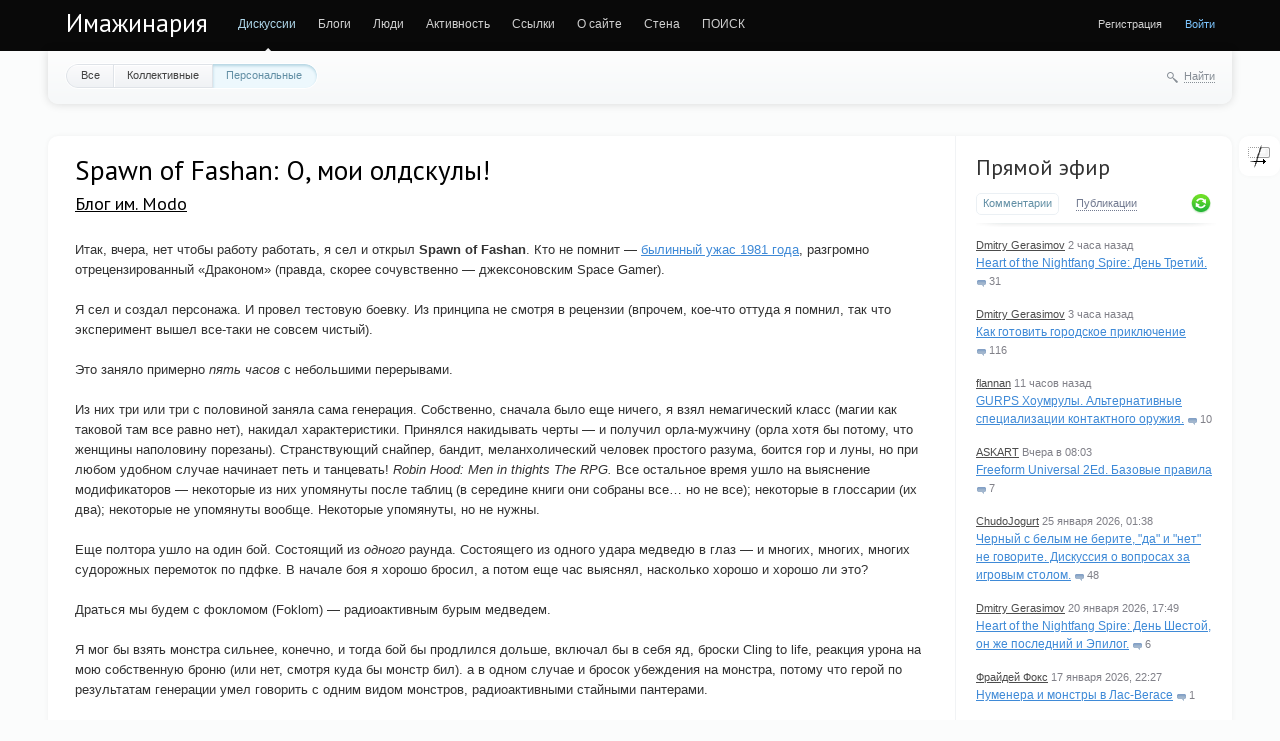

--- FILE ---
content_type: text/html; charset=utf-8
request_url: https://imaginaria.ru/p/spawn-of-fashan-o-moi-oldskuly.html
body_size: 20464
content:
<!doctype html>

<!--[if lt IE 7]> <html class="no-js ie6 oldie" lang="ru"> <![endif]-->
<!--[if IE 7]>    <html class="no-js ie7 oldie" lang="ru"> <![endif]-->
<!--[if IE 8]>    <html class="no-js ie8 oldie" lang="ru"> <![endif]-->
<!--[if gt IE 8]><!--> <html class="no-js" lang="ru"> <!--<![endif]-->

<head>
	
	
	<meta charset="utf-8">
	<meta http-equiv="X-UA-Compatible" content="IE=edge,chrome=1">
	
	<title>Spawn of Fashan: О, мои олдскулы! / Блог им. Modo / Имажинария</title>
	
	<meta name="description" content="Итак, вчера, нет чтобы работу работать, я сел и открыл Spawn of Fashan. Кто не помнит — былинный ужас 1981">
	<meta name="keywords" content="миниотчёт,безумие">
	<meta name="google-site-verification" content="Ta-VrTs7WtoIsWkkcKR7FPKT5EAyJIRDAMcCUK6kaks" />
	<link rel='stylesheet' type='text/css' href='https://imaginaria.ru/cache/assets/synio/a719310e20e349828357479012543819.css' />

	
	<link href='https://fonts.googleapis.com/css?family=PT+Sans:400,700&subset=latin,cyrillic' rel='stylesheet' type='text/css'>

	<link href="/templates/favicon/favicon.ico?v1" rel="shortcut icon" />
	<link rel="apple-touch-icon" sizes="180x180" href="/templates/favicon/apple-touch-icon.png">
	<link rel="icon" type="image/png" sizes="32x32" href="/templates/favicon/favicon-32x32.png">
	<link rel="icon" type="image/png" sizes="16x16" href="/templates/favicon/favicon-16x16.png">
	<link rel="manifest" href="/templates/favicon/site.webmanifest">
	<link rel="mask-icon" href="/templates/favicon/safari-pinned-tab.svg" color="#5bbad5">
	<meta name="msapplication-TileColor" content="#da532c">
	<meta name="theme-color" content="#ffffff">

	<link rel="search" type="application/opensearchdescription+xml" href="https://imaginaria.ru/search/opensearch/" title="Имажинария" />

			<link rel="alternate" type="application/rss+xml" href="https://imaginaria.ru/rss/comments/16316/" title="Spawn of Fashan: О, мои олдскулы!">
	
			<link rel="canonical" href="https://imaginaria.ru/p/spawn-of-fashan-o-moi-oldskuly.html" />
	
		
	
	<script type="text/javascript">
		var DIR_WEB_ROOT 			= 'https://imaginaria.ru';
		var DIR_STATIC_SKIN 		= 'https://imaginaria.ru/templates/skin/synio';
		var DIR_ROOT_ENGINE = '/var/www/imaginaria/engine';
		var DIR_ROOT_ENGINE_LIB 	= 'https://imaginaria.ru/engine/lib';
		var LIVESTREET_SECURITY_KEY = '136e1a9bd07cd505e95be8bf85a7632d';
		var SESSION_ID				= 't3stni33tp1dvugn564eaqmtap';
		var BLOG_USE_TINYMCE		= '';
		
		var TINYMCE_LANG = 'en';
					TINYMCE_LANG = 'ru';
		
		var aRouter = new Array();
					aRouter['error'] = 'https://imaginaria.ru/error/';
					aRouter['registration'] = 'https://imaginaria.ru/registration/';
					aRouter['profile'] = 'https://imaginaria.ru/profile/';
					aRouter['my'] = 'https://imaginaria.ru/my/';
					aRouter['blog'] = 'https://imaginaria.ru/blog/';
					aRouter['personal_blog'] = 'https://imaginaria.ru/personal_blog/';
					aRouter['index'] = 'https://imaginaria.ru/index/';
					aRouter['topic'] = 'https://imaginaria.ru/topic/';
					aRouter['login'] = 'https://imaginaria.ru/login/';
					aRouter['people'] = 'https://imaginaria.ru/people/';
					aRouter['settings'] = 'https://imaginaria.ru/settings/';
					aRouter['tag'] = 'https://imaginaria.ru/tag/';
					aRouter['talk'] = 'https://imaginaria.ru/talk/';
					aRouter['comments'] = 'https://imaginaria.ru/comments/';
					aRouter['rss'] = 'https://imaginaria.ru/rss/';
					aRouter['link'] = 'https://imaginaria.ru/link/';
					aRouter['question'] = 'https://imaginaria.ru/question/';
					aRouter['blogs'] = 'https://imaginaria.ru/blogs/';
					aRouter['search'] = 'https://imaginaria.ru/search/';
					aRouter['admin'] = 'https://imaginaria.ru/admin/';
					aRouter['ajax'] = 'https://imaginaria.ru/ajax/';
					aRouter['feed'] = 'https://imaginaria.ru/feed/';
					aRouter['stream'] = 'https://imaginaria.ru/stream/';
					aRouter['photoset'] = 'https://imaginaria.ru/photoset/';
					aRouter['subscribe'] = 'https://imaginaria.ru/subscribe/';
					aRouter['language'] = 'https://imaginaria.ru/language/';
					aRouter['attachments'] = 'https://imaginaria.ru/attachments/';
					aRouter['complaint'] = 'https://imaginaria.ru/complaint/';
					aRouter['configengine'] = 'https://imaginaria.ru/configengine/';
					aRouter['delayedpost'] = 'https://imaginaria.ru/delayedpost/';
					aRouter['wall'] = 'https://imaginaria.ru/wall/';
					aRouter['ignore'] = 'https://imaginaria.ru/ignore/';
					aRouter['webcode'] = 'https://imaginaria.ru/webcode/';
					aRouter['page'] = 'https://imaginaria.ru/page/';
					aRouter['sessions'] = 'https://imaginaria.ru/sessions/';
					aRouter['redirect'] = 'https://imaginaria.ru/redirect/';
					aRouter['dontgo'] = 'https://imaginaria.ru/dontgo/';
			</script>

<!-- Matomo -->
<!-- End Matomo Code -->

	<script type='text/javascript' src='https://imaginaria.ru/cache/assets/synio/19fb4a53e70ec500adf6f102da6888cf.js'></script>
<!--[if lt IE 9]><script type='text/javascript' src='/var/www/imaginaria/engine/assets/html5shiv.js'></script><![endif]-->
<script type='text/javascript' src='https://yandex.st/share/share.js'></script>


	
	<script type="text/javascript">
		var tinyMCE = false;
		ls.lang.load({"plugin.ignore.js_ignore_block_comments":"\u043a\u043e\u043c\u043c\u0435\u043d\u0442\u0430\u0440\u0438\u0435\u0432 \u0438\u0433\u043d\u043e\u0440\u0438\u0440\u0443\u0435\u0442\u0441\u044f","plugin.ignore.js_ignore_post_my_wall":"\u041f\u043e\u043b\u044c\u0437\u043e\u0432\u0430\u0442\u0435\u043b\u044c \u0437\u0430\u043f\u0440\u0435\u0442\u0438\u043b \u0412\u0430\u043c \u043f\u0438\u0441\u0430\u0442\u044c \u043d\u0430 \u0441\u0442\u0435\u043d\u0435","plugin.ignore.js_ignore_reply_my_comment":"\u041f\u043e\u043b\u044c\u0437\u043e\u0432\u0430\u0442\u0435\u043b\u044c \u0437\u0430\u043f\u0440\u0435\u0442\u0438\u043b \u0412\u0430\u043c \u043e\u0442\u0432\u0435\u0447\u0430\u0442\u044c \u043d\u0430 \u043a\u043e\u043c\u043c\u0435\u043d\u0442\u0430\u0440\u0438\u0439","plugin.ignore.js_ignore_hide_me_comments":"\u041a\u043e\u043c\u043c\u0435\u043d\u0442\u0430\u0440\u0438\u0439 \u0432 \u0438\u0433\u043d\u043e\u0440\u0435","plugin.ignore.js_ignore_post_comment_my_topic":"\u041f\u043e\u043b\u044c\u0437\u043e\u0432\u0430\u0442\u0435\u043b\u044c \u0437\u0430\u043f\u0440\u0435\u0442\u0438\u043b \u0412\u0430\u043c \u043a\u043e\u043c\u043c\u0435\u043d\u0442\u0438\u0440\u043e\u0432\u0430\u0442\u044c","plugin.up.button_up":"\u041d\u0430\u0432\u0435\u0440\u0445","blog_join":"\u0427\u0438\u0442\u0430\u0442\u044c","blog_leave":"\u041d\u0435 \u0447\u0438\u0442\u0430\u0442\u044c"});
		ls.registry.set('comment_max_tree',12);
		ls.registry.set('block_stream_show_tip',true);
	</script>

	
			<style>
			#container {
				min-width: 976px;
				max-width: 1300px;
			}
		</style>
	
<script defer data-domain="imaginaria.ru" src="https://who.wintersky.ru/js/script.file-downloads.hash.outbound-links.js"></script>
<script>window.plausible = window.plausible || function() { (window.plausible.q = window.plausible.q || []).push(arguments) }</script>

	
	
	<script type="text/javascript">
    var LS_ROUTER_ACTION = 'blog';
    var LS_ROUTER_EVENT = '16316.html';
</script>

</head>



	
	



<body class=" ls-user-role-guest ls-user-role-not-admin width-fluid">
	

	
	
				<div class="modal modal-login" id="window_login_form">
		<header class="modal-header">
			<a href="#" class="close jqmClose"></a>
		</header>
		
		
		<script type="text/javascript">
			jQuery(function($){
				$('#popup-login-form').bind('submit',function(){
					ls.user.login('popup-login-form');
					return false;
				});
				$('#popup-login-form-submit').attr('disabled',false);
			});
		</script>
		
		<div class="modal-content">
			<ul class="nav nav-pills nav-pills-tabs">
				<li class="active js-block-popup-login-item" data-type="login"><a href="#">Войти</a></li>
									<li><a href="https://imaginaria.ru/registration/">Регистрация</a></li>
								<li class="js-block-popup-login-item" data-type="reminder"><a href="#">Восстановление пароля</a></li>
			</ul>
			
			
			<div class="tab-content js-block-popup-login-content" data-type="login">
				
				<form action="https://imaginaria.ru/login/" method="post" id="popup-login-form">
					

					<p><input type="text" name="login" id="popup-login" placeholder="Логин или эл. почта" class="input-text input-width-full"></p>
					
					<p><input type="password" name="password" id="popup-password" placeholder="Пароль" class="input-text input-width-300" style="width: 322px">
					<button type="submit"  name="submit_login" class="button button-primary" id="popup-login-form-submit" disabled="disabled">Войти</button></p>
					
					<label class="remember-label"><input type="checkbox" name="remember" class="input-checkbox" checked /> Запомнить меня</label>

					<small class="validate-error-hide validate-error-login"></small>
					

					<input type="hidden" name="return-path" value="https://imaginaria.ru/p/spawn-of-fashan-o-moi-oldskuly.html">
				</form>
				
			</div>


						
			
			<div data-type="reminder" class="tab-content js-block-popup-login-content" style="display:none;">
				<script type="text/javascript">
					jQuery(document).ready(function($){
						$('#popup-reminder-form').bind('submit',function(){
							ls.user.reminder('popup-reminder-form');
							return false;
						});
						$('#popup-reminder-form-submit').attr('disabled',false);
					});
				</script>
				<form action="https://imaginaria.ru/login/reminder/" method="POST" id="popup-reminder-form">
					<p>
					<input type="text" name="mail" placeholder="Ваш e-mail" id="popup-reminder-mail" class="input-text input-width-300" />
					<small class="validate-error-hide validate-error-reminder"></small></p>

					<button type="submit" name="submit_reminder" class="button button-primary" id="popup-reminder-form-submit" disabled="disabled">Получить ссылку на изменение пароля</button>
				</form>
			</div>
		</div>
	</div>
		


	
	<div id="header-back"></div>
	
	<div id="container" class="">
		<header id="header" role="banner">
	
	<h1 class="site-name"><a href="https://imaginaria.ru">Имажинария</a></h1>
	
	
	<ul class="nav nav-main" id="nav-main">
		<li class="active"><a href="https://imaginaria.ru">Дискуссии</a> <i></i></li>
		<li ><a href="https://imaginaria.ru/blogs/">Блоги</a> <i></i></li>
		<li ><a href="https://imaginaria.ru/people/">Люди</a> <i></i></li>
		<li ><a href="https://imaginaria.ru/stream/">Активность</a> <i></i></li>

        <li><a href="https://rpglinks.rpg-world.org/" target="_blank">Ссылки</a> <i></i></li>

		    <li ><a
                href="https://imaginaria.ru/page/rules/">О сайте</a><i></i></li>
	<li >
    <a href="https://imaginaria.ru/wall/">Стена</a>
    <i></i>
</li>

		<li><a href="/search.php" target="_blank">ПОИСК</a> <i></i></li>
		<li class="nav-main-more"><a href="#" id="dropdown-mainmenu-trigger" onclick="return false">еще</a></li>
	</ul>

	<ul class="dropdown-nav-main dropdown-menu" id="dropdown-mainmenu-menu"></ul>

	
	
	
	
	
			<ul class="auth">
			
			
			<li><a href="/registration.html">Регистрация</a></li> 
			<li><a href="https://imaginaria.ru/login/" class="js-login-form-show sign-in">Войти</a></li>
		</ul>
		
		
	
	
</header>
		<nav id="nav">
			<ul class="nav nav-menu">
	<li >
		<a href="https://imaginaria.ru/">Все</a>
	</li>

	<li >
		<a href="https://imaginaria.ru/blog/">Коллективные</a>
	</li>

	<li class="active">
		<a href="https://imaginaria.ru/personal_blog/">Персональные</a>
	</li>
	
	
	
</ul>		
		
	<div class="search-header">
		<div class="search-header-show" id="search-header-show"><i class="icon-synio-search"></i> <a href="#" class="link-dotted">Найти</a></div>
		
		<form class="search-header-form" id="search-header-form" action="https://imaginaria.ru/search/topics/" style="display: none">
			<input type="text" placeholder="Поиск" maxlength="255" name="q" class="input-text">
			<input type="submit" value="" title="Найти" class="input-submit">
		</form>
	</div>
</nav>
		<div id="wrapper" class="">
							<aside id="sidebar" >
	

																		<section class="block block-type-stream">
	

	<header class="block-header sep">
		<h3><a href="https://imaginaria.ru/comments/" title="Весь эфир">Прямой эфир</a></h3>
		<div class="block-update js-block-stream-update"></div>
		
		<ul class="nav nav-pills js-block-stream-nav" >
			<li class="active js-block-stream-item" data-type="comment"><a href="#">Комментарии</a></li>
			<li class="js-block-stream-item" data-type="topic"><a href="#">Публикации</a></li>
			
		</ul>
		
		<ul class="nav nav-pills js-block-stream-dropdown" style="display: none;">
			<li class="dropdown active js-block-stream-dropdown-trigger"><a href="#">Комментарии</a> <i class="icon-synio-arrows"></i>
				<ul class="dropdown-menu js-block-stream-dropdown-items">
					<li class="active js-block-stream-item" data-type="comment"><a href="#">Комментарии</a></li>
					<li class="js-block-stream-item" data-type="topic"><a href="#">Публикации</a></li>
					
				</ul>
			</li>
		</ul>
	</header>
	
	<div class="block-content">
		<div class="js-block-stream-content">
			<ul class="latest-list">
									
		<li class="js-title-comment" title="(Надеюсь, Дмитрий не обидится за меня за такой пример — это просто для выпуклости). Камон, Вадим,...">
			<p>
				<a href="https://imaginaria.ru/profile/MyAinsel/" class="author">Dmitry Gerasimov</a>
				<time datetime="2026-01-26T22:37:37+03:00" title="26 января 2026, 22:37">
					 2 часа назад
				</time>
			</p>
			<a href="https://imaginaria.ru/Setting/heart-of-the-nightfang-spire-den-tretiy.html#comment254599" class="stream-topic">Heart of the Nightfang Spire: День Третий.</a>
			<span class="block-item-comments"><i class="icon-synio-comments-small"></i>31</span>
		</li>
									
		<li class="js-title-comment" title="речь шла о средневековых дебилах, из всех следственных мероприятий знающих только пытки  у них,...">
			<p>
				<a href="https://imaginaria.ru/profile/MyAinsel/" class="author">Dmitry Gerasimov</a>
				<time datetime="2026-01-26T22:24:54+03:00" title="26 января 2026, 22:24">
					 3 часа назад
				</time>
			</p>
			<a href="https://imaginaria.ru/p/kak-gotovit-gorodskoe-priklyuchenie.html#comment254597" class="stream-topic">Как готовить городское приключение</a>
			<span class="block-item-comments"><i class="icon-synio-comments-small"></i>116</span>
		</li>
									
		<li class="js-title-comment" title="Я бы разделил оружие на сбалансированное (мечи, шпаги, посохи, копья), несбалансированное...">
			<p>
				<a href="https://imaginaria.ru/profile/flannan/" class="author">flannan</a>
				<time datetime="2026-01-26T13:29:12+03:00" title="26 января 2026, 13:29">
					 11 часов назад
				</time>
			</p>
			<a href="https://imaginaria.ru/p/gurps-houmruly-alternativnye-specializacii-kontaktnogo-oruzhiya.html#comment254593" class="stream-topic">GURPS Хоумрулы. Альтернативные специализации контактного оружия.</a>
			<span class="block-item-comments"><i class="icon-synio-comments-small"></i>10</span>
		</li>
									
		<li class="js-title-comment" title="Чёт я не понял. Чтобы получить успех мне нужно выкинуть 5 +, но в описании я нашёл максимум...">
			<p>
				<a href="https://imaginaria.ru/profile/ASKART/" class="author">ASKART</a>
				<time datetime="2026-01-26T08:03:25+03:00" title="26 января 2026, 08:03">
					Вчера в 08:03
				</time>
			</p>
			<a href="https://imaginaria.ru/p/freeform-universal-2ed-bazovye-pravila.html#comment254591" class="stream-topic">Freeform Universal 2Ed. Базовые правила</a>
			<span class="block-item-comments"><i class="icon-synio-comments-small"></i>7</span>
		</li>
									
		<li class="js-title-comment" title="Я обычно воспринимаю игру как книгу а не как театр, поэтому мне проще в третьем лице. Но это...">
			<p>
				<a href="https://imaginaria.ru/profile/ChudoJogu/" class="author">ChudoJogurt</a>
				<time datetime="2026-01-25T01:38:36+03:00" title="25 января 2026, 01:38">
					25 января 2026, 01:38
				</time>
			</p>
			<a href="https://imaginaria.ru/Setting/chernyy-s-belym-ne-berite-da-i-net-ne-govorite-diskussiya-o-voprosah-za-igrovym-stolom.html#comment254589" class="stream-topic">Черный с белым не берите, &quot;да&quot; и &quot;нет&quot; не говорите. Дискуссия о вопросах за игровым столом.</a>
			<span class="block-item-comments"><i class="icon-synio-comments-small"></i>48</span>
		</li>
									
		<li class="js-title-comment" title="Так-то, если подумать, проклятие вампиризма может пасть и на человека, принадлежашего к культуре,...">
			<p>
				<a href="https://imaginaria.ru/profile/MyAinsel/" class="author">Dmitry Gerasimov</a>
				<time datetime="2026-01-20T17:49:19+03:00" title="20 января 2026, 17:49">
					20 января 2026, 17:49
				</time>
			</p>
			<a href="https://imaginaria.ru/Setting/heart-of-the-nightfang-spire-den-shestoy-on-zhe-posledniy-i-epilog.html#comment254514" class="stream-topic">Heart of the Nightfang Spire: День Шестой, он же последний и Эпилог.</a>
			<span class="block-item-comments"><i class="icon-synio-comments-small"></i>6</span>
		</li>
									
		<li class="js-title-comment" title="Предпоследнее предложение — просто золото:)">
			<p>
				<a href="https://imaginaria.ru/profile/Фрайдей Фокс/" class="author">Фрайдей Фокс</a>
				<time datetime="2026-01-17T22:27:56+03:00" title="17 января 2026, 22:27">
					17 января 2026, 22:27
				</time>
			</p>
			<a href="https://imaginaria.ru/p/numenera-i-monstry-v-las-vegase.html#comment254497" class="stream-topic">Нуменера и монстры в Лас-Вегасе</a>
			<span class="block-item-comments"><i class="icon-synio-comments-small"></i>1</span>
		</li>
									
		<li class="js-title-comment" title="Игрок Васи указала на неточности: кафедра у нее была палеонтологии, а паука-тригонотарба она не...">
			<p>
				<a href="https://imaginaria.ru/profile/DmitryDS/" class="author">DmitryDS</a>
				<time datetime="2026-01-16T06:25:12+03:00" title="16 января 2026, 06:25">
					16 января 2026, 06:25
				</time>
			</p>
			<a href="https://imaginaria.ru/p/vyzhit-v-devone-chast-1.html#comment254468" class="stream-topic">Выжить в девоне. Часть 1</a>
			<span class="block-item-comments"><i class="icon-synio-comments-small"></i>4</span>
		</li>
									
		<li class="js-title-comment" title="так что у него проблемы с лояльностью нежити не стоят. Это, конечно, сеттинговый вопрос, но...">
			<p>
				<a href="https://imaginaria.ru/profile/Geometer/" class="author">Geometer</a>
				<time datetime="2026-01-15T16:56:14+03:00" title="15 января 2026, 16:56">
					15 января 2026, 16:56
				</time>
			</p>
			<a href="https://imaginaria.ru/Setting/heart-of-the-nightfang-spire-den-chetvertyy-i-pyatyy.html#comment254461" class="stream-topic">Heart of the Nightfang Spire: День Четвертый и Пятый.</a>
			<span class="block-item-comments"><i class="icon-synio-comments-small"></i>7</span>
		</li>
									
		<li class="js-title-comment" title="Немудрено, мы год не собирались и, соответственно, не отчитывались )">
			<p>
				<a href="https://imaginaria.ru/profile/Den/" class="author">Den</a>
				<time datetime="2026-01-14T17:17:57+03:00" title="14 января 2026, 17:17">
					14 января 2026, 17:17
				</time>
			</p>
			<a href="https://imaginaria.ru/p/kastaran-otchet-no4-takie-raznye-podzemelya.html#comment254438" class="stream-topic">Кастаран: отчёт №4. Такие разные подземелья.</a>
			<span class="block-item-comments"><i class="icon-synio-comments-small"></i>4</span>
		</li>
	</ul>


<footer>
	<a href="https://imaginaria.ru/comments/">Весь эфир</a> · <a href="https://imaginaria.ru/rss/allcomments/">RSS</a>
</footer>
		</div>
	</div>
</section>

										<section class="block block-type-tags sktc-block-wrapper">
    <header class="block-header sep">
        <h3>Теги</h3>

        <ul class="nav nav-pills">
            <li class="active js-block-tags-item" data-type="all"><a
                        href="#">Все теги</a></li>
            
            
        </ul>
    </header>

    <div class="block-content">
        <div class="js-block-tags-content" data-type="all">
                            <ul class="tag-cloud word-wrap">
                                                                    <li><a
                                    href="https://imaginaria.ru/tag/%D0%BE%D1%82%D1%87%D1%91%D1%82/"><span
                                        class="sktc-tag-text">отчёт</span> <span
                                        class="sktc-tag-count">1099</span></a></li>
                                                                    <li><a
                                    href="https://imaginaria.ru/tag/%D0%94%D0%BD%D0%B5%D0%B2%D0%BD%D0%B8%D0%BA%20%D0%B0%D0%B2%D0%B0%D0%BD%D1%82%D1%8E%D1%80%D0%B8%D1%81%D1%82%D0%B0/"><span
                                        class="sktc-tag-text">Дневник авантюриста</span> <span
                                        class="sktc-tag-count">419</span></a></li>
                                                                    <li><a
                                    href="https://imaginaria.ru/tag/%D1%81%D0%B5%D1%82%D1%82%D0%B8%D0%BD%D0%B3%D0%BE%D0%B8%D0%B4%D0%B5%D0%B8/"><span
                                        class="sktc-tag-text">сеттингоидеи</span> <span
                                        class="sktc-tag-count">381</span></a></li>
                                                                    <li><a
                                    href="https://imaginaria.ru/tag/%D0%BE%D0%B1%D0%B7%D0%BE%D1%80/"><span
                                        class="sktc-tag-text">обзор</span> <span
                                        class="sktc-tag-count">350</span></a></li>
                                                                    <li><a
                                    href="https://imaginaria.ru/tag/GURPS/"><span
                                        class="sktc-tag-text">GURPS</span> <span
                                        class="sktc-tag-count">347</span></a></li>
                                                                    <li><a
                                    href="https://imaginaria.ru/tag/Savage%20Worlds/"><span
                                        class="sktc-tag-text">Savage Worlds</span> <span
                                        class="sktc-tag-count">343</span></a></li>
                                                                    <li><a
                                    href="https://imaginaria.ru/tag/%D0%9F%D0%B5%D1%80%D0%B5%D0%B2%D0%BE%D0%B4/"><span
                                        class="sktc-tag-text">Перевод</span> <span
                                        class="sktc-tag-count">328</span></a></li>
                                                                    <li><a
                                    href="https://imaginaria.ru/tag/Dungeon%20World/"><span
                                        class="sktc-tag-text">Dungeon World</span> <span
                                        class="sktc-tag-count">298</span></a></li>
                                                                    <li><a
                                    href="https://imaginaria.ru/tag/%D0%B0%D0%B2%D1%82%D0%BE%D1%80%D1%81%D0%BA%D0%B8%D0%B9%20%D1%81%D0%B5%D1%82%D1%82%D0%B8%D0%BD%D0%B3/"><span
                                        class="sktc-tag-text">авторский сеттинг</span> <span
                                        class="sktc-tag-count">259</span></a></li>
                                                                    <li><a
                                    href="https://imaginaria.ru/tag/%D1%80%D0%B0%D0%B7%D0%BC%D1%8B%D1%88%D0%BB%D0%B5%D0%BD%D0%B8%D1%8F/"><span
                                        class="sktc-tag-text">размышления</span> <span
                                        class="sktc-tag-count">257</span></a></li>
                                                                    <li><a
                                    href="https://imaginaria.ru/tag/%D0%A0%D0%BE%D0%BB%D0%B5%D0%BA%D0%BE%D0%BD/"><span
                                        class="sktc-tag-text">Ролекон</span> <span
                                        class="sktc-tag-count">256</span></a></li>
                                                                    <li><a
                                    href="https://imaginaria.ru/tag/Twisted%20terra/"><span
                                        class="sktc-tag-text">Twisted terra</span> <span
                                        class="sktc-tag-count">235</span></a></li>
                                                                    <li><a
                                    href="https://imaginaria.ru/tag/%D1%8E%D0%BC%D0%BE%D1%80/"><span
                                        class="sktc-tag-text">юмор</span> <span
                                        class="sktc-tag-count">234</span></a></li>
                                                                    <li><a
                                    href="https://imaginaria.ru/tag/D%26D%205%D0%B5/"><span
                                        class="sktc-tag-text">D&amp;D 5е</span> <span
                                        class="sktc-tag-count">229</span></a></li>
                                                                    <li><a
                                    href="https://imaginaria.ru/tag/%D0%A1%D0%BC%D0%B8%D1%88%D0%BD%D1%8B%D0%B5%20%D0%BB%D1%8E%D0%B4%D0%B8/"><span
                                        class="sktc-tag-text">Смишные люди</span> <span
                                        class="sktc-tag-count">228</span></a></li>
                                                                    <li><a
                                    href="https://imaginaria.ru/tag/V%3AtM/"><span
                                        class="sktc-tag-text">V:tM</span> <span
                                        class="sktc-tag-count">205</span></a></li>
                                                                    <li><a
                                    href="https://imaginaria.ru/tag/pathfinder/"><span
                                        class="sktc-tag-text">pathfinder</span> <span
                                        class="sktc-tag-count">196</span></a></li>
                                                                    <li><a
                                    href="https://imaginaria.ru/tag/PbtA/"><span
                                        class="sktc-tag-text">PbtA</span> <span
                                        class="sktc-tag-count">187</span></a></li>
                                                                    <li><a
                                    href="https://imaginaria.ru/tag/D%26D/"><span
                                        class="sktc-tag-text">D&amp;D</span> <span
                                        class="sktc-tag-count">182</span></a></li>
                                                                    <li><a
                                    href="https://imaginaria.ru/tag/osr/"><span
                                        class="sktc-tag-text">osr</span> <span
                                        class="sktc-tag-count">178</span></a></li>
                                                                    <li><a
                                    href="https://imaginaria.ru/tag/Roleplaying%20news%20russian/"><span
                                        class="sktc-tag-text">Roleplaying news russian</span> <span
                                        class="sktc-tag-count">174</span></a></li>
                                                                    <li><a
                                    href="https://imaginaria.ru/tag/%D0%BE%D1%82%D1%87%D0%B5%D1%82%D1%8B/"><span
                                        class="sktc-tag-text">отчеты</span> <span
                                        class="sktc-tag-count">158</span></a></li>
                                                                    <li><a
                                    href="https://imaginaria.ru/tag/%D0%B0%D1%80%D1%82/"><span
                                        class="sktc-tag-text">арт</span> <span
                                        class="sktc-tag-count">156</span></a></li>
                                                                    <li><a
                                    href="https://imaginaria.ru/tag/%D0%BC%D0%B8%D1%80%20%D1%82%D1%8C%D0%BC%D1%8B/"><span
                                        class="sktc-tag-text">мир тьмы</span> <span
                                        class="sktc-tag-count">154</span></a></li>
                                                                    <li><a
                                    href="https://imaginaria.ru/tag/Apocalypse%20World/"><span
                                        class="sktc-tag-text">Apocalypse World</span> <span
                                        class="sktc-tag-count">153</span></a></li>
                                                                    <li><a
                                    href="https://imaginaria.ru/tag/%D0%B0%D0%BD%D0%BE%D0%BD%D1%81/"><span
                                        class="sktc-tag-text">анонс</span> <span
                                        class="sktc-tag-count">151</span></a></li>
                                                                    <li><a
                                    href="https://imaginaria.ru/tag/%D1%82%D0%B5%D0%BE%D1%80%D0%B8%D1%8F/"><span
                                        class="sktc-tag-text">теория</span> <span
                                        class="sktc-tag-count">150</span></a></li>
                                                                    <li><a
                                    href="https://imaginaria.ru/tag/%D0%BC%D0%B8%D0%BC%D0%BE%D0%BB%D1%91%D1%82%D0%BD%D0%BE%D0%B5/"><span
                                        class="sktc-tag-text">мимолётное</span> <span
                                        class="sktc-tag-count">148</span></a></li>
                                                                    <li><a
                                    href="https://imaginaria.ru/tag/%D0%B8%D0%B4%D0%B5%D0%B8/"><span
                                        class="sktc-tag-text">идеи</span> <span
                                        class="sktc-tag-count">146</span></a></li>
                                                                    <li><a
                                    href="https://imaginaria.ru/tag/%D1%81%D1%82%D0%B8%D0%BC%D0%BF%D0%B0%D0%BD%D0%BA/"><span
                                        class="sktc-tag-text">стимпанк</span> <span
                                        class="sktc-tag-count">142</span></a></li>
                                                                    <li><a
                                    href="https://imaginaria.ru/tag/FATE/"><span
                                        class="sktc-tag-text">FATE</span> <span
                                        class="sktc-tag-count">141</span></a></li>
                                                                    <li><a
                                    href="https://imaginaria.ru/tag/%D0%BD%D1%80%D0%B8/"><span
                                        class="sktc-tag-text">нри</span> <span
                                        class="sktc-tag-count">133</span></a></li>
                                                                    <li><a
                                    href="https://imaginaria.ru/tag/%D0%92%D0%B8%D0%B4%D0%B5%D0%BE/"><span
                                        class="sktc-tag-text">Видео</span> <span
                                        class="sktc-tag-count">131</span></a></li>
                                                                    <li><a
                                    href="https://imaginaria.ru/tag/%2AW/"><span
                                        class="sktc-tag-text">*W</span> <span
                                        class="sktc-tag-count">127</span></a></li>
                                                                    <li><a
                                    href="https://imaginaria.ru/tag/%D0%A1%D0%AB%D0%A9%D0%98%D0%9A/"><span
                                        class="sktc-tag-text">СЫЩИК</span> <span
                                        class="sktc-tag-count">123</span></a></li>
                                                                    <li><a
                                    href="https://imaginaria.ru/tag/%D0%B8%D0%B3%D1%80%D1%8B/"><span
                                        class="sktc-tag-text">игры</span> <span
                                        class="sktc-tag-count">122</span></a></li>
                                                                    <li><a
                                    href="https://imaginaria.ru/tag/%D0%A0%D0%A0%D0%98%D0%BA%D0%BE%D0%BD/"><span
                                        class="sktc-tag-text">РРИкон</span> <span
                                        class="sktc-tag-count">122</span></a></li>
                                                                    <li><a
                                    href="https://imaginaria.ru/tag/%D1%81%D0%B5%D1%82%D1%82%D0%B8%D0%BD%D0%B3/"><span
                                        class="sktc-tag-text">сеттинг</span> <span
                                        class="sktc-tag-count">117</span></a></li>
                                                                    <li><a
                                    href="https://imaginaria.ru/tag/steampunk/"><span
                                        class="sktc-tag-text">steampunk</span> <span
                                        class="sktc-tag-count">116</span></a></li>
                                                                    <li><a
                                    href="https://imaginaria.ru/tag/Fate%20Core/"><span
                                        class="sktc-tag-text">Fate Core</span> <span
                                        class="sktc-tag-count">116</span></a></li>
                                                                    <li><a
                                    href="https://imaginaria.ru/tag/%D0%9B%D0%B0%D0%B2%D0%B8%D0%BA%D0%B0%D0%BD%D0%B4%D0%B8%D1%8F/"><span
                                        class="sktc-tag-text">Лавикандия</span> <span
                                        class="sktc-tag-count">112</span></a></li>
                                                                    <li><a
                                    href="https://imaginaria.ru/tag/%D1%81%D1%8B%D0%BD%20%D0%BE%D1%88%D0%B8%D0%B1%D0%BE%D0%BA%20%D1%82%D1%80%D1%83%D0%B4%D0%BD%D1%8B%D1%85/"><span
                                        class="sktc-tag-text">сын ошибок трудных</span> <span
                                        class="sktc-tag-count">109</span></a></li>
                                                                    <li><a
                                    href="https://imaginaria.ru/tag/%D0%9A%D1%80%D0%B0%D1%81%D0%BD%D0%B0%D1%8F%20%D0%97%D0%B5%D0%BC%D0%BB%D1%8F/"><span
                                        class="sktc-tag-text">Красная Земля</span> <span
                                        class="sktc-tag-count">107</span></a></li>
                                                                    <li><a
                                    href="https://imaginaria.ru/tag/%D0%BD%D0%B0%D1%81%D1%82%D0%BE%D0%BB%D1%8C%D0%BD%D0%B0%D1%8F%20%D1%80%D0%BE%D0%BB%D0%B5%D0%B2%D0%B0%D1%8F%20%D0%B8%D0%B3%D1%80%D0%B0/"><span
                                        class="sktc-tag-text">настольная ролевая игра</span> <span
                                        class="sktc-tag-count">106</span></a></li>
                                                                    <li><a
                                    href="https://imaginaria.ru/tag/TTRPG/"><span
                                        class="sktc-tag-text">TTRPG</span> <span
                                        class="sktc-tag-count">106</span></a></li>
                                                                    <li><a
                                    href="https://imaginaria.ru/tag/SWADE/"><span
                                        class="sktc-tag-text">SWADE</span> <span
                                        class="sktc-tag-count">104</span></a></li>
                                                                    <li><a
                                    href="https://imaginaria.ru/tag/%D0%90%D0%BB%D1%8C%D1%82%D0%B5%D1%80%D0%BD%D0%B0%D1%82%D0%B8%D0%B2%D0%BD%D0%B0%D1%8F%20%D0%B8%D1%81%D1%82%D0%BE%D1%80%D0%B8%D1%8F/"><span
                                        class="sktc-tag-text">Альтернативная история</span> <span
                                        class="sktc-tag-count">101</span></a></li>
                                                                    <li><a
                                    href="https://imaginaria.ru/tag/%D0%A0%D0%BE%D0%BB%D0%B5%D0%BA%D0%BE%D0%BD%20%D0%A1%D0%B5%D0%B2%D0%B5%D1%80/"><span
                                        class="sktc-tag-text">Ролекон Север</span> <span
                                        class="sktc-tag-count">97</span></a></li>
                                                                    <li><a
                                    href="https://imaginaria.ru/tag/%D0%93%D1%80%D0%B0%D0%BD%D1%8C%20%D0%92%D1%81%D0%B5%D0%BB%D0%B5%D0%BD%D0%BD%D0%BE%D0%B9/"><span
                                        class="sktc-tag-text">Грань Вселенной</span> <span
                                        class="sktc-tag-count">95</span></a></li>
                                                                    <li><a
                                    href="https://imaginaria.ru/tag/%D0%B2%D0%BE%D0%BF%D1%80%D0%BE%D1%81%D1%8B/"><span
                                        class="sktc-tag-text">вопросы</span> <span
                                        class="sktc-tag-count">90</span></a></li>
                                    </ul>
                    </div>

        
        <form action="" method="GET" class="js-tag-search-form search-form-wrapper">
            <div class="search-input-wrapper">
                <input type="text" name="tag" placeholder="Поиск тегов" value=""
                       class="input-text input-width-full autocomplete-tags js-tag-search"/>
                <div class="input-submit" onclick="jQuery('.js-tag-search-form').submit()"></div>
            </div>
        </form>
    </div>
</section>										<div class="block block-type-blogs" id="block_blogs">
	<header class="block-header sep">
		<h3>Блоги</h3>
		<div class="block-update js-block-blogs-update"></div>
		
		<ul class="nav nav-pills js-block-blogs-nav">
			<li class="active js-block-blogs-item" data-type="top"><a href="#">Топ</a></li>
					</ul>
	</header>
	
	
	<div class="block-content">
		
		
		<div class="js-block-blogs-content">
			<ul class="block-blog-list">
            <li>
            <a href="https://imaginaria.ru/blog/meeting/">Как же хочется играться!</a>
                            <strong>94</strong>
                    </li>
            <li>
            <a href="https://imaginaria.ru/blog/savageworlds/">Дневник авантюриста</a>
                            <strong>90</strong>
                    </li>
            <li>
            <a href="https://imaginaria.ru/blog/aw/">Apocalypse World</a>
                            <strong>88</strong>
                    </li>
            <li>
            <a href="https://imaginaria.ru/blog/RNR/">Roleplaying News Russian</a>
                            <strong>88</strong>
                    </li>
            <li>
            <a href="https://imaginaria.ru/blog/toolsofthetrade/">Арсенал</a>
                            <strong>82</strong>
                    </li>
            <li>
            <a href="https://imaginaria.ru/blog/fate/">Fate</a>
                            <strong>74</strong>
                    </li>
            <li>
            <a href="https://imaginaria.ru/blog/GURPS/">GURPS</a>
                            <strong>64</strong>
                    </li>
            <li>
            <a href="https://imaginaria.ru/blog/gmadvice/">Полезные советы</a>
                            <strong>62</strong>
                    </li>
            <li>
            <a href="https://imaginaria.ru/blog/wod/">Мир Тьмы (World of Darkness)</a>
                            <strong>59</strong>
                    </li>
            <li>
            <a href="https://imaginaria.ru/blog/persons/">Имажинарии и имажинарцы</a>
                            <strong>59</strong>
                    </li>
    </ul>				
		</div>

		
		<footer>
			<a href="https://imaginaria.ru/blogs/">Все блоги</a>
		</footer>
	</div>
</div>
					</aside>					
			<div id="content" role="main"  >
									

					
				

		

<article class="topic topic-type-topic js-topic">
	<header class="topic-header">
		<h1 class="topic-title word-wrap">
							Spawn of Fashan: О, мои олдскулы!
						
						
					</h1>
		
		
		<div class="topic-info">
			<a href="https://imaginaria.ru/profile/Modo/created/topics/" class="topic-blog">Блог им. Modo</a> 
					</div>
		
			</header>   
   
<div class="topic-content text">
	

			Итак, вчера, нет чтобы работу работать, я сел и открыл <strong>Spawn of Fashan</strong>. Кто не помнит — <a href="https://www.boardgamegeek.com/rpgitem/66975/spawn-fashan" rel="nofollow" target="_blank" class="foreignlinks">былинный ужас 1981 года</a>, разгромно отрецензированный «Драконом» (правда, скорее сочувственно — джексоновским Space Gamer).<br/>
<br/>
Я сел и создал персонажа. И провел тестовую боевку. Из принципа не смотря в рецензии (впрочем, кое-что оттуда я помнил, так что эксперимент вышел все-таки не совсем чистый). <br/>
<br/>
Это заняло примерно <em>пять часов</em> с небольшими перерывами. <a name="cut" rel="nofollow"></a> <br/>
<br/>
Из них три или три с половиной заняла сама генерация. Собственно, сначала было еще ничего, я взял немагический класс (магии как таковой там все равно нет), накидал характеристики. Принялся накидывать черты — и получил орла-мужчину (орла хотя бы потому, что женщины наполовину порезаны). Странствующий снайпер, бандит, меланхолический человек простого разума, боится гор и луны, но при любом удобном случае начинает петь и танцевать! <em>Robin Hood: Men in thights The RPG.</em> Все остальное время ушло на выяснение модификаторов — некоторые из них упомянуты после таблиц (в середине книги они собраны все… но не все); некоторые в глоссарии (их два); некоторые не упомянуты вообще. Некоторые упомянуты, но не нужны.<br/>
<br/>
Еще полтора ушло на один бой. Состоящий из <em>одного</em> раунда. Состоящего из одного удара медведю в глаз — и многих, многих, многих судорожных перемоток по пдфке. В начале боя я хорошо бросил, а потом еще час выяснял, насколько хорошо и хорошо ли это?<br/>
<br/>
Драться мы будем с фокломом (Foklom) — радиоактивным бурым медведем.<br/>
<br/>
Я мог бы взять монстра сильнее, конечно, и тогда бой бы продлился дольше, включал бы в себя яд, броски Cling to life, реакция урона на мою собственную броню (или нет, смотря куда бы монстр бил). а в одном случае и бросок убеждения на монстра, потому что герой по результатам генерации умел говорить с одним видом монстров, радиоактивными стайными пантерами.<br/>
<br/>
Но я не мог не взять внезапного медведя.<br/>
<br/>
А мира там нету. То есть есть «пример мира», Бусбудл, «земля к югу от места, где сейчас стоит Мелвин» — но его описания обратно же нету, только таблицы энкаунтеров и сокровищ — при том, чт о в той же книге говорится, что мир должен помимо этого включать таблицу богов, обществ, мистических даров, магии вообще. «Рисуй, ГМ!».<br/>
<br/>
Ниже прилагаю лог боя и чарлисты. Пусть они будут мне памятником.<br/>
<br/>
------------ТЕСТОВЫЙ БОЙ------------<br/>
<br/>
Фоклом (это у них там радиоактивные медведи такие)<br/>
DL 1; Dex 15; Ref 15; AMC 4; DR 2; SITL 4; Speed 4; SR Mod +1<br/>
HP: (3d6) 5,2,2, Total:9<br/>
<br/>
Dex 17 против его 15. Дополнительных фаз нет.<br/>
<br/>
Инициатива (2d6+DL): Баджер — 8, фоклом — 6. Игрок ходит <br/>
первый (И имеет дополнительную фазу лука за Мастера-Стрелка).<br/>
<br/>
---------Раунд 1---------------<br/>
<br/>
Так как непонятно, как вообще стрелять из лука (как уворачиваться от стрелы — есть, а как стрелять — нет!), Баджер огрел медведя мечом в голову (SITL-2). All-out swing.<br/>
<br/>
Бросок — 18, +4 за Hit mod. Attack Number = 22 <br/>
<br/>
Фоклом уклоняется. Его Basic Parry Mod = 15+(0 по таблице А, как по средней, на самом деле таблицу медведю не указали) = 15. Бросок — 79, roll under, фоклом не уклоняется.<br/>
<br/>
Тип оружия у нас D. Удар наносился в зону 1. AMC фоклома — 4. Basic combat number — 15.<br/>
<br/>
Попадание. +1 уровень урона = 2. SITL фоклома = 4, -2 за голову, минус 2 за уровни урона.<br/>
<br/>
Фоклому требуется спасбросок. Формула такова: 2 (уровня урона) + 1 — 2 (SITL базовый — 2 за голову) *5 (за голову) = 5. Бросок Фоклома — 10. Выжил.<br/>
<br/>
Теперь проникновение! Меч пробивает, будем считать, кожаную броню (ну, неметаллическую точно) медведя с модификатором 55. Максимальный урон от меча — 8. 55+8*2 (уровни урона) = 71. <br/>
<br/>
При чтении правил выясняется, что чертов медведь не носит брони. Отлично. <br/>
<br/>
На урон мы бросаем 2d8. 15. Полуторный за all-out swing = 22. 9 (ХП Фоклома) — 22 = -13.<br/>
<br/>
С медведем мы прощаемся. Получаем 9*1(Lair type)*1(DL) = 9 экспы из 999 требующихся для 2-ого уровня. <br/>
<br/>
И больше в Фашан не играем никогда.<br/>
<br/>
<img src="https://imaginaria.ru/uploads/images/00/80/65/2019/03/17/c3c914.png"/><br/>
<br/>
<img src="https://imaginaria.ru/uploads/images/00/80/65/2019/03/17/404968.png"/>
	
	
</div> 


				

	<footer class="topic-footer">
		<ul class="topic-tags js-favourite-insert-after-form js-favourite-tags-topic-16316">
			<li><i class="icon-synio-tags"></i></li>
			
			<li><a rel="tag" href="https://imaginaria.ru/tag/%D0%BC%D0%B8%D0%BD%D0%B8%D0%BE%D1%82%D1%87%D1%91%D1%82/">миниотчёт</a></li><li>, <a rel="tag" href="https://imaginaria.ru/tag/%D0%B1%D0%B5%D0%B7%D1%83%D0%BC%D0%B8%D0%B5/">безумие</a></li>		</ul>
		
		
		<div class="topic-share" id="topic_share_16316">
							<div class="yashare-auto-init" data-yashareTitle="Spawn of Fashan: О, мои олдскулы!" data-yashareLink="https://imaginaria.ru/p/spawn-of-fashan-o-moi-oldskuly.html" data-yashareL10n="ru" data-yashareType="button" data-yashareQuickServices="yaru,vkontakte,facebook,twitter,odnoklassniki,moimir,lj,gplus"></div>
						<div class="arrow"></div>
			<div class="close" onclick="jQuery('#topic_share_16316').slideToggle(); return false;"></div>
		</div>


		<ul class="topic-info">
			<li class="topic-info-author">
				<a href="https://imaginaria.ru/profile/Modo/"><img src="https://imaginaria.ru/uploads/images/00/80/65/2015/11/22/avatar_24x24.jpg?131754" alt="avatar" class="avatar" /></a>
				<a rel="author" href="https://imaginaria.ru/profile/Modo/">Modo</a>
			</li>
			<li class="topic-info-date">
				<time datetime="2019-03-17T16:23:35+03:00" title="17 марта 2019, 16:23">
					17 марта 2019, 16:23
				</time>
			</li>
			<li class="topic-info-share" data-topic-id="16316" onclick="jQuery('#topic_share_16316').slideToggle(); return false;"><i class="icon-synio-share-blue" title="Поделиться"></i></li>
			
			<li class="topic-info-favourite" onclick="return ls.favourite.toggle(16316,$('#fav_topic_16316'),'topic');">
				<i id="fav_topic_16316" class="favourite "></i>
				<span class="favourite-count" id="fav_count_topic_16316"></span>
			</li>
		
			

													
			<li class="topic-info-vote">
				<div id="vote_area_topic_16316" class="vote-topic
																																																						vote-count-positive
																																																				
																																			vote-not-self
																																		
																																			not-voted
																																		
																																			vote-nobuttons
																																		
																	
																	js-infobox-vote-topic">
					<div class="vote-item vote-down" onclick="return ls.vote.vote(16316,this,-1,'topic');"><span><i></i></span></div>
					<div class="vote-item vote-count" title="всего проголосовало: 21">
						<span id="vote_total_topic_16316">
															+19
													</span>
					</div>
					<div class="vote-item vote-up" onclick="return ls.vote.vote(16316,this,1,'topic');"><span><i></i></span></div>
											<div id="vote-info-topic-16316" style="display: none;">
							<ul class="vote-topic-info">
								<li><i class="icon-synio-vote-info-up"></i> 19</li>
								<li><i class="icon-synio-vote-info-down"></i> 0</li>
								<li><i class="icon-synio-vote-info-zero"></i> 2</li>
								
							</ul>
						</div>
									</div>
			</li>
			
			        
		</ul>

		
					        
			</footer>
</article> <!-- /.topic -->



<div class="comments" id="comments">
	<header class="comments-header">
		<h3><span id="count-comments">18</span> комментариев</h3>
		
			
		<a name="comments"></a>
	</header>

						
				
		 
				
		<div class="comment-wrapper" id="comment_wrapper_id_222710">
		
		

<section id="comment_id_222710" class="comment
														
														
														
														">

			<a name="comment222710"></a>
		
		<div class="folding"></div>
		
		<a href="https://imaginaria.ru/profile/fobos-11/"><img src="https://imaginaria.ru/templates/skin/synio/images/avatar_male_48x48.png" alt="avatar" class="comment-avatar" /></a>
		
		<div id="comment_content_id_222710" class="comment-content">
			<div class=" text">
				Неужели, прям пять?
			</div>
		</div>
		
		
		<ul class="comment-info">
			<li class="comment-author " title="">
				<a href="https://imaginaria.ru/profile/fobos-11/">fobos-11</a>
			</li>
			<li class="comment-date">
				<time datetime="2019-03-18T06:38:39+03:00" title="18 марта 2019, 06:38">
					18 марта 2019, 06:38
				</time>
			</li>
			
			
									
				<li id="vote_area_comment_222710" class="vote 
																		    
																
																																					vote-expired
																																				
																		">
										<span class="vote-count" id="vote_total_comment_222710"><a target="_blank" href="/vote_view.php?comment_id=222710">0</a></span>
					<div class="vote-down" onclick="return ls.vote.vote(222710,this,-1,'comment');"></div>
					<div class="vote-up" onclick="return ls.vote.vote(222710,this,1,'comment');"></div>
				</li>
						
			
						<li class="comment-link">
				<a href="#comment222710" title="Ссылка на комментарий">
					<i class="icon-synio-link"></i>
				</a>
			</li>
			
						<li class="goto goto-comment-child"><a href="#" title="Обратно к ответу">↓</a></li>
			
					</ul>
		
</section> 
									
				
		 
				
		<div class="comment-wrapper" id="comment_wrapper_id_222719">
		
		

<section id="comment_id_222719" class="comment
														
														
														 comment-topicstarter 
														">

			<a name="comment222719"></a>
		
		<div class="folding"></div>
		
		<a href="https://imaginaria.ru/profile/Modo/"><img src="https://imaginaria.ru/uploads/images/00/80/65/2015/11/22/avatar_48x48.jpg?131754" alt="avatar" class="comment-avatar" /></a>
		
		<div id="comment_content_id_222719" class="comment-content">
			<div class=" text">
				C перерывами. Тут важно понимать, что большая часть времени — это не генерация как таковая, не-ет. Это бешеное перелистывание и неразборчивые матюки насчет «Дагдеблядь?!». В отсутствие содержания и индекса.
			</div>
		</div>
		
		
		<ul class="comment-info">
			<li class="comment-author comment-topic-author" title="Автор публикации">
				<a href="https://imaginaria.ru/profile/Modo/">Modo</a>
			</li>
			<li class="comment-date">
				<time datetime="2019-03-18T14:56:38+03:00" title="18 марта 2019, 14:56">
					18 марта 2019, 14:56
				</time>
			</li>
			
			
									
				<li id="vote_area_comment_222719" class="vote 
																																					vote-count-positive
																		    
																
																																					vote-expired
																																				
																		">
										<span class="vote-count" id="vote_total_comment_222719"><a target="_blank" href="/vote_view.php?comment_id=222719">+5</a></span>
					<div class="vote-down" onclick="return ls.vote.vote(222719,this,-1,'comment');"></div>
					<div class="vote-up" onclick="return ls.vote.vote(222719,this,1,'comment');"></div>
				</li>
						
			
						<li class="comment-link">
				<a href="#comment222719" title="Ссылка на комментарий">
					<i class="icon-synio-link"></i>
				</a>
			</li>
			
							<li class="goto goto-comment-parent"><a href="#" onclick="ls.comments.goToParentComment(222719,222710); return false;" title="Ответ на">↑</a></li>
						<li class="goto goto-comment-child"><a href="#" title="Обратно к ответу">↓</a></li>
			
					</ul>
		
</section> 
									
				
		    	
			</div></div>				
		<div class="comment-wrapper" id="comment_wrapper_id_222736">
		
		

<section id="comment_id_222736" class="comment
														
														
														
														">

			<a name="comment222736"></a>
		
		<div class="folding"></div>
		
		<a href="https://imaginaria.ru/profile/blekkon/"><img src="https://imaginaria.ru/uploads/images/00/94/41/2020/11/21/avatar_48x48.png?004657" alt="avatar" class="comment-avatar" /></a>
		
		<div id="comment_content_id_222736" class="comment-content">
			<div class=" text">
				Не вижу ничего прям ужасного, кроме отсутствие содержания, индекса и редактуры самого текста, что бы им можно было нормально пользоваться.
			</div>
		</div>
		
		
		<ul class="comment-info">
			<li class="comment-author " title="">
				<a href="https://imaginaria.ru/profile/blekkon/">blekkon</a>
			</li>
			<li class="comment-date">
				<time datetime="2019-03-18T21:57:12+03:00" title="18 марта 2019, 21:57">
					18 марта 2019, 21:57
				</time>
			</li>
			
			
									
				<li id="vote_area_comment_222736" class="vote 
																		    
																
																																					vote-expired
																																				
																		">
										<span class="vote-count" id="vote_total_comment_222736"><a target="_blank" href="/vote_view.php?comment_id=222736">0</a></span>
					<div class="vote-down" onclick="return ls.vote.vote(222736,this,-1,'comment');"></div>
					<div class="vote-up" onclick="return ls.vote.vote(222736,this,1,'comment');"></div>
				</li>
						
			
						<li class="comment-link">
				<a href="#comment222736" title="Ссылка на комментарий">
					<i class="icon-synio-link"></i>
				</a>
			</li>
			
						<li class="goto goto-comment-child"><a href="#" title="Обратно к ответу">↓</a></li>
			
					</ul>
		
</section> 
									
				
		 
				
		<div class="comment-wrapper" id="comment_wrapper_id_222737">
		
		

<section id="comment_id_222737" class="comment
														
														 comment-admin 
														
														">

			<a name="comment222737"></a>
		
		<div class="folding"></div>
		
		<a href="https://imaginaria.ru/profile/flannan/"><img src="https://imaginaria.ru/uploads/images/00/11/07/2013/11/11/avatar_48x48.jpg?093011" alt="avatar" class="comment-avatar" /></a>
		
		<div id="comment_content_id_222737" class="comment-content">
			<div class=" text">
				Я сильно подозреваю, что там больше сложностей, чем в GURPS.<br/>
<a href="https://imaginaria.ru/GURPS/zachem-v-gurps-trebuyutsya-2-3-broska-na-kazhdyy-udar.html" rel="nofollow">imaginaria.ru/GURPS/zachem-v-gurps-trebuyutsya-2-3-broska-na-kazhdyy-udar.html</a>
			</div>
		</div>
		
		
		<ul class="comment-info">
			<li class="comment-author " title="">
				<a href="https://imaginaria.ru/profile/flannan/">flannan</a>
			</li>
			<li class="comment-date">
				<time datetime="2019-03-18T22:20:18+03:00" title="18 марта 2019, 22:20">
					18 марта 2019, 22:20
				</time>
			</li>
			
			
									
				<li id="vote_area_comment_222737" class="vote 
																		    
																
																																					vote-expired
																																				
																		">
										<span class="vote-count" id="vote_total_comment_222737"><a target="_blank" href="/vote_view.php?comment_id=222737">0</a></span>
					<div class="vote-down" onclick="return ls.vote.vote(222737,this,-1,'comment');"></div>
					<div class="vote-up" onclick="return ls.vote.vote(222737,this,1,'comment');"></div>
				</li>
						
			
						<li class="comment-link">
				<a href="#comment222737" title="Ссылка на комментарий">
					<i class="icon-synio-link"></i>
				</a>
			</li>
			
							<li class="goto goto-comment-parent"><a href="#" onclick="ls.comments.goToParentComment(222737,222736); return false;" title="Ответ на">↑</a></li>
						<li class="goto goto-comment-child"><a href="#" title="Обратно к ответу">↓</a></li>
			
					</ul>
		
</section> 
									
				
		 
				
		<div class="comment-wrapper" id="comment_wrapper_id_222777">
		
		

<section id="comment_id_222777" class="comment
														
														
														
														">

			<a name="comment222777"></a>
		
		<div class="folding"></div>
		
		<a href="https://imaginaria.ru/profile/blekkon/"><img src="https://imaginaria.ru/uploads/images/00/94/41/2020/11/21/avatar_48x48.png?004657" alt="avatar" class="comment-avatar" /></a>
		
		<div id="comment_content_id_222777" class="comment-content">
			<div class=" text">
				По ссылке не сложно же. Да и судить мне по всей ГУРПС по куску боевой ситуации, а точнее полного разбора её в плане механа со всеми возможностями… Беда как я сказал скорее со стороны редакторской части. Большая часть жалоб что искать чёрти где, ничего не указанно и вообще непонятно.<div class="edited_comment">Последний раз редактировалось 
    <time datetime="2019-03-20T11:38:38+03:00">20 марта 2019, 11:38</time>
</div>
			</div>
		</div>
		
		
		<ul class="comment-info">
			<li class="comment-author " title="">
				<a href="https://imaginaria.ru/profile/blekkon/">blekkon</a>
			</li>
			<li class="comment-date">
				<time datetime="2019-03-20T11:37:04+03:00" title="20 марта 2019, 11:37">
					20 марта 2019, 11:37
				</time>
			</li>
			
			
									
				<li id="vote_area_comment_222777" class="vote 
																		    
																
																																					vote-expired
																																				
																		">
										<span class="vote-count" id="vote_total_comment_222777"><a target="_blank" href="/vote_view.php?comment_id=222777">0</a></span>
					<div class="vote-down" onclick="return ls.vote.vote(222777,this,-1,'comment');"></div>
					<div class="vote-up" onclick="return ls.vote.vote(222777,this,1,'comment');"></div>
				</li>
						
			
						<li class="comment-link">
				<a href="#comment222777" title="Ссылка на комментарий">
					<i class="icon-synio-link"></i>
				</a>
			</li>
			
							<li class="goto goto-comment-parent"><a href="#" onclick="ls.comments.goToParentComment(222777,222737); return false;" title="Ответ на">↑</a></li>
						<li class="goto goto-comment-child"><a href="#" title="Обратно к ответу">↓</a></li>
			
					</ul>
		
</section> 
									
				
		 
				
		<div class="comment-wrapper" id="comment_wrapper_id_222779">
		
		

<section id="comment_id_222779" class="comment
														
														
														
														">

			<a name="comment222779"></a>
		
		<div class="folding"></div>
		
		<a href="https://imaginaria.ru/profile/Vantala/"><img src="https://imaginaria.ru/uploads/images/00/02/29/2012/09/21/avatar_48x48.gif?155451" alt="avatar" class="comment-avatar" /></a>
		
		<div id="comment_content_id_222779" class="comment-content">
			<div class=" text">
				Судя по тому, что написано в рецензии на рпгнете, оставшаяся часть жалоб — на то, что автор думал «зачем делать один бросок по одному параметру, когда можно обойтись тремя оппозитными бросками по трём разным параметрам, являющимся производными от трёх других параметров?».
			</div>
		</div>
		
		
		<ul class="comment-info">
			<li class="comment-author " title="">
				<a href="https://imaginaria.ru/profile/Vantala/">Вантала</a>
			</li>
			<li class="comment-date">
				<time datetime="2019-03-20T12:49:57+03:00" title="20 марта 2019, 12:49">
					20 марта 2019, 12:49
				</time>
			</li>
			
			
									
				<li id="vote_area_comment_222779" class="vote 
																																					vote-count-positive
																		    
																
																																					vote-expired
																																				
																		">
										<span class="vote-count" id="vote_total_comment_222779"><a target="_blank" href="/vote_view.php?comment_id=222779">+7</a></span>
					<div class="vote-down" onclick="return ls.vote.vote(222779,this,-1,'comment');"></div>
					<div class="vote-up" onclick="return ls.vote.vote(222779,this,1,'comment');"></div>
				</li>
						
			
						<li class="comment-link">
				<a href="#comment222779" title="Ссылка на комментарий">
					<i class="icon-synio-link"></i>
				</a>
			</li>
			
							<li class="goto goto-comment-parent"><a href="#" onclick="ls.comments.goToParentComment(222779,222777); return false;" title="Ответ на">↑</a></li>
						<li class="goto goto-comment-child"><a href="#" title="Обратно к ответу">↓</a></li>
			
					</ul>
		
</section> 
									
				
		    	
			</div></div></div>				
		<div class="comment-wrapper" id="comment_wrapper_id_222740">
		
		

<section id="comment_id_222740" class="comment
														
														
														 comment-topicstarter 
														">

			<a name="comment222740"></a>
		
		<div class="folding"></div>
		
		<a href="https://imaginaria.ru/profile/Modo/"><img src="https://imaginaria.ru/uploads/images/00/80/65/2015/11/22/avatar_48x48.jpg?131754" alt="avatar" class="comment-avatar" /></a>
		
		<div id="comment_content_id_222740" class="comment-content">
			<div class=" text">
				… Кроме?
			</div>
		</div>
		
		
		<ul class="comment-info">
			<li class="comment-author comment-topic-author" title="Автор публикации">
				<a href="https://imaginaria.ru/profile/Modo/">Modo</a>
			</li>
			<li class="comment-date">
				<time datetime="2019-03-19T01:44:48+03:00" title="19 марта 2019, 01:44">
					19 марта 2019, 01:44
				</time>
			</li>
			
			
									
				<li id="vote_area_comment_222740" class="vote 
																																					vote-count-positive
																		    
																
																																					vote-expired
																																				
																		">
										<span class="vote-count" id="vote_total_comment_222740"><a target="_blank" href="/vote_view.php?comment_id=222740">+2</a></span>
					<div class="vote-down" onclick="return ls.vote.vote(222740,this,-1,'comment');"></div>
					<div class="vote-up" onclick="return ls.vote.vote(222740,this,1,'comment');"></div>
				</li>
						
			
						<li class="comment-link">
				<a href="#comment222740" title="Ссылка на комментарий">
					<i class="icon-synio-link"></i>
				</a>
			</li>
			
							<li class="goto goto-comment-parent"><a href="#" onclick="ls.comments.goToParentComment(222740,222736); return false;" title="Ответ на">↑</a></li>
						<li class="goto goto-comment-child"><a href="#" title="Обратно к ответу">↓</a></li>
			
					</ul>
		
</section> 
									
				
					</div>
				
		<div class="comment-wrapper" id="comment_wrapper_id_222778">
		
		

<section id="comment_id_222778" class="comment
														
														
														
														">

			<a name="comment222778"></a>
		
		<div class="folding"></div>
		
		<a href="https://imaginaria.ru/profile/StMiha/"><img src="https://imaginaria.ru/uploads/images/00/12/20/2017/11/07/avatar_48x48.jpg?161831" alt="avatar" class="comment-avatar" /></a>
		
		<div id="comment_content_id_222778" class="comment-content">
			<div class=" text">
				<blockquote>Не вижу ничего прям ужасного</blockquote><br/>
Да ты и в <s>собаке</s> Тенебеге ничего ужасного не видишь.
			</div>
		</div>
		
		
		<ul class="comment-info">
			<li class="comment-author " title="">
				<a href="https://imaginaria.ru/profile/StMiha/">StMiha</a>
			</li>
			<li class="comment-date">
				<time datetime="2019-03-20T12:14:32+03:00" title="20 марта 2019, 12:14">
					20 марта 2019, 12:14
				</time>
			</li>
			
			
									
				<li id="vote_area_comment_222778" class="vote 
																																					vote-count-positive
																		    
																
																																					vote-expired
																																				
																		">
										<span class="vote-count" id="vote_total_comment_222778"><a target="_blank" href="/vote_view.php?comment_id=222778">+1</a></span>
					<div class="vote-down" onclick="return ls.vote.vote(222778,this,-1,'comment');"></div>
					<div class="vote-up" onclick="return ls.vote.vote(222778,this,1,'comment');"></div>
				</li>
						
			
						<li class="comment-link">
				<a href="#comment222778" title="Ссылка на комментарий">
					<i class="icon-synio-link"></i>
				</a>
			</li>
			
							<li class="goto goto-comment-parent"><a href="#" onclick="ls.comments.goToParentComment(222778,222736); return false;" title="Ответ на">↑</a></li>
						<li class="goto goto-comment-child"><a href="#" title="Обратно к ответу">↓</a></li>
			
					</ul>
		
</section> 
									
				
		    	
			</div></div>				
		<div class="comment-wrapper" id="comment_wrapper_id_222781">
		
		

<section id="comment_id_222781" class="comment
														
														
														
														">

			<a name="comment222781"></a>
		
		<div class="folding"></div>
		
		<a href="https://imaginaria.ru/profile/9power/"><img src="https://imaginaria.ru/uploads/images/00/54/21/2016/03/29/avatar_48x48.jpg?120824" alt="avatar" class="comment-avatar" /></a>
		
		<div id="comment_content_id_222781" class="comment-content">
			<div class=" text">
				Внезапный медведь повержен! Обзор хорош, а вот что автор хотел сказать такой механикой и вообще что там за мир — непонятно…
			</div>
		</div>
		
		
		<ul class="comment-info">
			<li class="comment-author " title="">
				<a href="https://imaginaria.ru/profile/9power/">9power</a>
			</li>
			<li class="comment-date">
				<time datetime="2019-03-20T16:52:25+03:00" title="20 марта 2019, 16:52">
					20 марта 2019, 16:52
				</time>
			</li>
			
			
									
				<li id="vote_area_comment_222781" class="vote 
																																					vote-count-positive
																		    
																
																																					vote-expired
																																				
																		">
										<span class="vote-count" id="vote_total_comment_222781"><a target="_blank" href="/vote_view.php?comment_id=222781">+2</a></span>
					<div class="vote-down" onclick="return ls.vote.vote(222781,this,-1,'comment');"></div>
					<div class="vote-up" onclick="return ls.vote.vote(222781,this,1,'comment');"></div>
				</li>
						
			
						<li class="comment-link">
				<a href="#comment222781" title="Ссылка на комментарий">
					<i class="icon-synio-link"></i>
				</a>
			</li>
			
						<li class="goto goto-comment-child"><a href="#" title="Обратно к ответу">↓</a></li>
			
					</ul>
		
</section> 
									
				
		 
				
		<div class="comment-wrapper" id="comment_wrapper_id_222784">
		
		

<section id="comment_id_222784" class="comment
														
														
														 comment-topicstarter 
														">

			<a name="comment222784"></a>
		
		<div class="folding"></div>
		
		<a href="https://imaginaria.ru/profile/Modo/"><img src="https://imaginaria.ru/uploads/images/00/80/65/2015/11/22/avatar_48x48.jpg?131754" alt="avatar" class="comment-avatar" /></a>
		
		<div id="comment_content_id_222784" class="comment-content">
			<div class=" text">
				Я мог бы взять монстра сильнее, конечно, и тогда бой бы продлился дольше, включал бы в себя яд, броски Cling to life, реакция урона на мою собственную броню (или нет, смотря куда бы монстр бил). а в одном случае и бросок убеждения на монстра, потому что герой по результатам генерации умел говорить с одним видом монстров, радиоактивными стайными пантерами.<br/>
<br/>
Но я не мог не взять внезапного медведя.<br/>
<br/>
А мира там нету. То есть есть «пример мира», Бусбудл — но его описания обратно же нету, только таблицы энкаунтеров и сокровищ — при том, чт о в той же книге говорится, что ир должен помимо этого включать таблицу богов, обществ, мистических даров, маии вообще. «Рисуй, ГМ!».
			</div>
		</div>
		
		
		<ul class="comment-info">
			<li class="comment-author comment-topic-author" title="Автор публикации">
				<a href="https://imaginaria.ru/profile/Modo/">Modo</a>
			</li>
			<li class="comment-date">
				<time datetime="2019-03-20T18:49:09+03:00" title="20 марта 2019, 18:49">
					20 марта 2019, 18:49
				</time>
			</li>
			
			
									
				<li id="vote_area_comment_222784" class="vote 
																																					vote-count-positive
																		    
																
																																					vote-expired
																																				
																		">
										<span class="vote-count" id="vote_total_comment_222784"><a target="_blank" href="/vote_view.php?comment_id=222784">+2</a></span>
					<div class="vote-down" onclick="return ls.vote.vote(222784,this,-1,'comment');"></div>
					<div class="vote-up" onclick="return ls.vote.vote(222784,this,1,'comment');"></div>
				</li>
						
			
						<li class="comment-link">
				<a href="#comment222784" title="Ссылка на комментарий">
					<i class="icon-synio-link"></i>
				</a>
			</li>
			
							<li class="goto goto-comment-parent"><a href="#" onclick="ls.comments.goToParentComment(222784,222781); return false;" title="Ответ на">↑</a></li>
						<li class="goto goto-comment-child"><a href="#" title="Обратно к ответу">↓</a></li>
			
					</ul>
		
</section> 
									
				
		 
				
		<div class="comment-wrapper" id="comment_wrapper_id_222785">
		
		

<section id="comment_id_222785" class="comment
														
														
														 comment-topicstarter 
														">

			<a name="comment222785"></a>
		
		<div class="folding"></div>
		
		<a href="https://imaginaria.ru/profile/Modo/"><img src="https://imaginaria.ru/uploads/images/00/80/65/2015/11/22/avatar_48x48.jpg?131754" alt="avatar" class="comment-avatar" /></a>
		
		<div id="comment_content_id_222785" class="comment-content">
			<div class=" text">
				Даже перенесу в пост.
			</div>
		</div>
		
		
		<ul class="comment-info">
			<li class="comment-author comment-topic-author" title="Автор публикации">
				<a href="https://imaginaria.ru/profile/Modo/">Modo</a>
			</li>
			<li class="comment-date">
				<time datetime="2019-03-20T19:21:07+03:00" title="20 марта 2019, 19:21">
					20 марта 2019, 19:21
				</time>
			</li>
			
			
									
				<li id="vote_area_comment_222785" class="vote 
																		    
																
																																					vote-expired
																																				
																		">
										<span class="vote-count" id="vote_total_comment_222785"><a target="_blank" href="/vote_view.php?comment_id=222785">0</a></span>
					<div class="vote-down" onclick="return ls.vote.vote(222785,this,-1,'comment');"></div>
					<div class="vote-up" onclick="return ls.vote.vote(222785,this,1,'comment');"></div>
				</li>
						
			
						<li class="comment-link">
				<a href="#comment222785" title="Ссылка на комментарий">
					<i class="icon-synio-link"></i>
				</a>
			</li>
			
							<li class="goto goto-comment-parent"><a href="#" onclick="ls.comments.goToParentComment(222785,222784); return false;" title="Ответ на">↑</a></li>
						<li class="goto goto-comment-child"><a href="#" title="Обратно к ответу">↓</a></li>
			
					</ul>
		
</section> 
									
				
					</div>
				
		<div class="comment-wrapper" id="comment_wrapper_id_223037">
		
		

<section id="comment_id_223037" class="comment
														
														
														
														">

			<a name="comment223037"></a>
		
		<div class="folding"></div>
		
		<a href="https://imaginaria.ru/profile/9power/"><img src="https://imaginaria.ru/uploads/images/00/54/21/2016/03/29/avatar_48x48.jpg?120824" alt="avatar" class="comment-avatar" /></a>
		
		<div id="comment_content_id_223037" class="comment-content">
			<div class=" text">
				Это точно книжка толщиной в 89 страниц (как мне пишет драйтру)? Не механ, так идеи для маонстры попырить.
			</div>
		</div>
		
		
		<ul class="comment-info">
			<li class="comment-author " title="">
				<a href="https://imaginaria.ru/profile/9power/">9power</a>
			</li>
			<li class="comment-date">
				<time datetime="2019-03-26T16:27:49+03:00" title="26 марта 2019, 16:27">
					26 марта 2019, 16:27
				</time>
			</li>
			
			
									
				<li id="vote_area_comment_223037" class="vote 
																		    
																
																																					vote-expired
																																				
																		">
										<span class="vote-count" id="vote_total_comment_223037"><a target="_blank" href="/vote_view.php?comment_id=223037">0</a></span>
					<div class="vote-down" onclick="return ls.vote.vote(223037,this,-1,'comment');"></div>
					<div class="vote-up" onclick="return ls.vote.vote(223037,this,1,'comment');"></div>
				</li>
						
			
						<li class="comment-link">
				<a href="#comment223037" title="Ссылка на комментарий">
					<i class="icon-synio-link"></i>
				</a>
			</li>
			
							<li class="goto goto-comment-parent"><a href="#" onclick="ls.comments.goToParentComment(223037,222784); return false;" title="Ответ на">↑</a></li>
						<li class="goto goto-comment-child"><a href="#" title="Обратно к ответу">↓</a></li>
			
					</ul>
		
</section> 
									
				
		 
				
		<div class="comment-wrapper" id="comment_wrapper_id_223039">
		
		

<section id="comment_id_223039" class="comment
														
														
														 comment-topicstarter 
														">

			<a name="comment223039"></a>
		
		<div class="folding"></div>
		
		<a href="https://imaginaria.ru/profile/Modo/"><img src="https://imaginaria.ru/uploads/images/00/80/65/2015/11/22/avatar_48x48.jpg?131754" alt="avatar" class="comment-avatar" /></a>
		
		<div id="comment_content_id_223039" class="comment-content">
			<div class=" text">
				… Скажем так. Не ждите добра.
			</div>
		</div>
		
		
		<ul class="comment-info">
			<li class="comment-author comment-topic-author" title="Автор публикации">
				<a href="https://imaginaria.ru/profile/Modo/">Modo</a>
			</li>
			<li class="comment-date">
				<time datetime="2019-03-26T16:47:56+03:00" title="26 марта 2019, 16:47">
					26 марта 2019, 16:47
				</time>
			</li>
			
			
									
				<li id="vote_area_comment_223039" class="vote 
																		    
																
																																					vote-expired
																																				
																		">
										<span class="vote-count" id="vote_total_comment_223039"><a target="_blank" href="/vote_view.php?comment_id=223039">0</a></span>
					<div class="vote-down" onclick="return ls.vote.vote(223039,this,-1,'comment');"></div>
					<div class="vote-up" onclick="return ls.vote.vote(223039,this,1,'comment');"></div>
				</li>
						
			
						<li class="comment-link">
				<a href="#comment223039" title="Ссылка на комментарий">
					<i class="icon-synio-link"></i>
				</a>
			</li>
			
							<li class="goto goto-comment-parent"><a href="#" onclick="ls.comments.goToParentComment(223039,223037); return false;" title="Ответ на">↑</a></li>
						<li class="goto goto-comment-child"><a href="#" title="Обратно к ответу">↓</a></li>
			
					</ul>
		
</section> 
									
				
					</div>
				
		<div class="comment-wrapper" id="comment_wrapper_id_223066">
		
		

<section id="comment_id_223066" class="comment
														
														
														
														">

			<a name="comment223066"></a>
		
		<div class="folding"></div>
		
		<a href="https://imaginaria.ru/profile/Radaghast/"><img src="https://imaginaria.ru/uploads/images/00/00/26/2012/10/18/avatar_48x48.gif?140853" alt="avatar" class="comment-avatar" /></a>
		
		<div id="comment_content_id_223066" class="comment-content">
			<div class=" text">
				нет, там 96 страниц плюс две дополнительные в тиражах 1998 года и моложе
			</div>
		</div>
		
		
		<ul class="comment-info">
			<li class="comment-author " title="">
				<a href="https://imaginaria.ru/profile/Radaghast/">Radaghast Kary</a>
			</li>
			<li class="comment-date">
				<time datetime="2019-03-26T19:12:53+03:00" title="26 марта 2019, 19:12">
					26 марта 2019, 19:12
				</time>
			</li>
			
			
									
				<li id="vote_area_comment_223066" class="vote 
																		    
																
																																					vote-expired
																																				
																		">
										<span class="vote-count" id="vote_total_comment_223066"><a target="_blank" href="/vote_view.php?comment_id=223066">0</a></span>
					<div class="vote-down" onclick="return ls.vote.vote(223066,this,-1,'comment');"></div>
					<div class="vote-up" onclick="return ls.vote.vote(223066,this,1,'comment');"></div>
				</li>
						
			
						<li class="comment-link">
				<a href="#comment223066" title="Ссылка на комментарий">
					<i class="icon-synio-link"></i>
				</a>
			</li>
			
							<li class="goto goto-comment-parent"><a href="#" onclick="ls.comments.goToParentComment(223066,223037); return false;" title="Ответ на">↑</a></li>
						<li class="goto goto-comment-child"><a href="#" title="Обратно к ответу">↓</a></li>
			
					</ul>
		
</section> 
									
				
		    	
			</div></div></div></div>				
		<div class="comment-wrapper" id="comment_wrapper_id_223027">
		
		

<section id="comment_id_223027" class="comment
														
														
														
														">

			<a name="comment223027"></a>
		
		<div class="folding"></div>
		
		<a href="https://imaginaria.ru/profile/Radaghast/"><img src="https://imaginaria.ru/uploads/images/00/00/26/2012/10/18/avatar_48x48.gif?140853" alt="avatar" class="comment-avatar" /></a>
		
		<div id="comment_content_id_223027" class="comment-content">
			<div class=" text">
				спасибо за эксперимент. сподвигнул меня написать, наконец, об этом статью в ролевикипедию:<br/>
<b><a href="https://rpg.fandom.com/ru/wiki/The_Spawn_of_Fashan" rel="nofollow" target="_blank" class="foreignlinks">rpg.fandom.com/ru/wiki/The_Spawn_of_Fashan</a></b>
			</div>
		</div>
		
		
		<ul class="comment-info">
			<li class="comment-author " title="">
				<a href="https://imaginaria.ru/profile/Radaghast/">Radaghast Kary</a>
			</li>
			<li class="comment-date">
				<time datetime="2019-03-26T15:30:28+03:00" title="26 марта 2019, 15:30">
					26 марта 2019, 15:30
				</time>
			</li>
			
			
									
				<li id="vote_area_comment_223027" class="vote 
																																					vote-count-positive
																		    
																
																																					vote-expired
																																				
																		">
										<span class="vote-count" id="vote_total_comment_223027"><a target="_blank" href="/vote_view.php?comment_id=223027">+3</a></span>
					<div class="vote-down" onclick="return ls.vote.vote(223027,this,-1,'comment');"></div>
					<div class="vote-up" onclick="return ls.vote.vote(223027,this,1,'comment');"></div>
				</li>
						
			
						<li class="comment-link">
				<a href="#comment223027" title="Ссылка на комментарий">
					<i class="icon-synio-link"></i>
				</a>
			</li>
			
						<li class="goto goto-comment-child"><a href="#" title="Обратно к ответу">↓</a></li>
			
					</ul>
		
</section> 
									
				
		 
				
		<div class="comment-wrapper" id="comment_wrapper_id_223038">
		
		

<section id="comment_id_223038" class="comment
														
														
														 comment-topicstarter 
														">

			<a name="comment223038"></a>
		
		<div class="folding"></div>
		
		<a href="https://imaginaria.ru/profile/Modo/"><img src="https://imaginaria.ru/uploads/images/00/80/65/2015/11/22/avatar_48x48.jpg?131754" alt="avatar" class="comment-avatar" /></a>
		
		<div id="comment_content_id_223038" class="comment-content">
			<div class=" text">
				И это хорошо!
			</div>
		</div>
		
		
		<ul class="comment-info">
			<li class="comment-author comment-topic-author" title="Автор публикации">
				<a href="https://imaginaria.ru/profile/Modo/">Modo</a>
			</li>
			<li class="comment-date">
				<time datetime="2019-03-26T16:32:28+03:00" title="26 марта 2019, 16:32">
					26 марта 2019, 16:32
				</time>
			</li>
			
			
									
				<li id="vote_area_comment_223038" class="vote 
																		    
																
																																					vote-expired
																																				
																		">
										<span class="vote-count" id="vote_total_comment_223038"><a target="_blank" href="/vote_view.php?comment_id=223038">0</a></span>
					<div class="vote-down" onclick="return ls.vote.vote(223038,this,-1,'comment');"></div>
					<div class="vote-up" onclick="return ls.vote.vote(223038,this,1,'comment');"></div>
				</li>
						
			
						<li class="comment-link">
				<a href="#comment223038" title="Ссылка на комментарий">
					<i class="icon-synio-link"></i>
				</a>
			</li>
			
							<li class="goto goto-comment-parent"><a href="#" onclick="ls.comments.goToParentComment(223038,223027); return false;" title="Ответ на">↑</a></li>
						<li class="goto goto-comment-child"><a href="#" title="Обратно к ответу">↓</a></li>
			
					</ul>
		
</section> 
									
				
					</div>
				
		<div class="comment-wrapper" id="comment_wrapper_id_223160">
		
		

<section id="comment_id_223160" class="comment
														
														
														 comment-topicstarter 
														">

			<a name="comment223160"></a>
		
		<div class="folding"></div>
		
		<a href="https://imaginaria.ru/profile/Modo/"><img src="https://imaginaria.ru/uploads/images/00/80/65/2015/11/22/avatar_48x48.jpg?131754" alt="avatar" class="comment-avatar" /></a>
		
		<div id="comment_content_id_223160" class="comment-content">
			<div class=" text">
				Кстати, хотите поржать? Автор этого всего сейчас — христианский музыкант и автор книги «Кошки — пушистые ангелы господни». Как тут не вспомнить Пратчеттовского Ахмеда Безумного?
			</div>
		</div>
		
		
		<ul class="comment-info">
			<li class="comment-author comment-topic-author" title="Автор публикации">
				<a href="https://imaginaria.ru/profile/Modo/">Modo</a>
			</li>
			<li class="comment-date">
				<time datetime="2019-03-28T17:34:13+03:00" title="28 марта 2019, 17:34">
					28 марта 2019, 17:34
				</time>
			</li>
			
			
									
				<li id="vote_area_comment_223160" class="vote 
																																					vote-count-positive
																		    
																
																																					vote-expired
																																				
																		">
										<span class="vote-count" id="vote_total_comment_223160"><a target="_blank" href="/vote_view.php?comment_id=223160">+1</a></span>
					<div class="vote-down" onclick="return ls.vote.vote(223160,this,-1,'comment');"></div>
					<div class="vote-up" onclick="return ls.vote.vote(223160,this,1,'comment');"></div>
				</li>
						
			
						<li class="comment-link">
				<a href="#comment223160" title="Ссылка на комментарий">
					<i class="icon-synio-link"></i>
				</a>
			</li>
			
							<li class="goto goto-comment-parent"><a href="#" onclick="ls.comments.goToParentComment(223160,223027); return false;" title="Ответ на">↑</a></li>
						<li class="goto goto-comment-child"><a href="#" title="Обратно к ответу">↓</a></li>
			
					</ul>
		
</section> 
									
				
		 
				
		<div class="comment-wrapper" id="comment_wrapper_id_223162">
		
		

<section id="comment_id_223162" class="comment
														
														
														
														">

			<a name="comment223162"></a>
		
		<div class="folding"></div>
		
		<a href="https://imaginaria.ru/profile/Radaghast/"><img src="https://imaginaria.ru/uploads/images/00/00/26/2012/10/18/avatar_48x48.gif?140853" alt="avatar" class="comment-avatar" /></a>
		
		<div id="comment_content_id_223162" class="comment-content">
			<div class=" text">
				и даже в своём <a href="https://www.slideshare.net/slideshow/embed_code/key/I0bAIEMg7QGUJS" rel="nofollow" target="_blank" class="foreignlinks">резюме для линкедына</a> он скромно указывает, что «написал известную на весь мир ролевую игру». <a href="https://www.youtube.com/user/KirbyLeeDavis/videos" rel="nofollow" target="_blank" class="foreignlinks">ещё он поёт</a> (среднее количество просмотров видео на канале где-то в районе единицы).<br/>
<br/>
<blockquote>Within his books, games, and lyrics, you’ll see the influence of Jesus Christ, the Beatles, C.S. Lewis, Bugs Bunny, Mr. Spock, Bill Watterson, Groucho, and countless other forces.</blockquote>© <b><a href="https://www.godsfurryangels.com/the-author" rel="nofollow" target="_blank" class="foreignlinks">пруфлинк</a></b>
			</div>
		</div>
		
		
		<ul class="comment-info">
			<li class="comment-author " title="">
				<a href="https://imaginaria.ru/profile/Radaghast/">Radaghast Kary</a>
			</li>
			<li class="comment-date">
				<time datetime="2019-03-28T19:47:04+03:00" title="28 марта 2019, 19:47">
					28 марта 2019, 19:47
				</time>
			</li>
			
			
									
				<li id="vote_area_comment_223162" class="vote 
																		    
																
																																					vote-expired
																																				
																		">
										<span class="vote-count" id="vote_total_comment_223162"><a target="_blank" href="/vote_view.php?comment_id=223162">0</a></span>
					<div class="vote-down" onclick="return ls.vote.vote(223162,this,-1,'comment');"></div>
					<div class="vote-up" onclick="return ls.vote.vote(223162,this,1,'comment');"></div>
				</li>
						
			
						<li class="comment-link">
				<a href="#comment223162" title="Ссылка на комментарий">
					<i class="icon-synio-link"></i>
				</a>
			</li>
			
							<li class="goto goto-comment-parent"><a href="#" onclick="ls.comments.goToParentComment(223162,223160); return false;" title="Ответ на">↑</a></li>
						<li class="goto goto-comment-child"><a href="#" title="Обратно к ответу">↓</a></li>
			
					</ul>
		
</section> 
							</div></div></div>    
			</div>				
	
	



			Только зарегистрированные и авторизованные пользователи могут оставлять комментарии.
		




			
		</div> <!-- /content -->
	</div> <!-- /wrapper -->


	
	<footer id="footer">
					<ul class="footer-list">
				<li class="footer-list-header word-wrap">Вы можете</li>
				<li><a href="https://imaginaria.ru/registration/" class="js-registration-form-show">Зарегистрироваться</a></li>
				<li><a href="https://imaginaria.ru/login/" class="js-login-form-show sign-in">Войти</a></li>
				
			</ul>
				
		<ul class="footer-list">
			<li class="footer-list-header">Разделы</li>
			<li><a href="https://imaginaria.ru">Дискуссии</a></li>
			<li><a href="https://imaginaria.ru/blogs/">Блоги</a></li>
			<li><a href="https://imaginaria.ru/people/">Люди</a></li>
			<li><a href="https://imaginaria.ru/stream/">Активность</a></li>
			
		</ul>
		
		
						
			
		<div class="copyright">
			&copy; Powered by <a href="http://livestreetcms.org">LiveStreet CMS</a>
			
					</div>
		
		
	</footer>
</div> <!-- /container -->

<aside class="toolbar" id="toolbar">
	

																		<section class="toolbar-showhide-sidebar" id="" style="">
    <a href="#" id="show-sidebar"
       title="Показать сайдбар"></a>
    <a href="#" id="hide-sidebar"
       title="Скрыть сайдбар"></a>
</section>
<script>
    jQuery(document).ready(function ($) {

        $("#show-sidebar").click(function () {
            $('#wrapper').removeClass('no-sidebar');
            $("#sidebar").show("slide", {
                direction: 'right'
            }, 1000, function () {
            });
            $('#show-sidebar').css('display', 'none');
            $('#hide-sidebar').css('display', 'block');
            document.cookie = "shs=0; path=/";
            return false;
        });
        $("#hide-sidebar").click(function () {
            $("#sidebar").hide("slide", {
                direction: 'right'
            }, 1000, function () {
                $('#wrapper').addClass('no-sidebar');
            });
            $('#show-sidebar').css('display', 'block');
            $('#hide-sidebar').css('display', 'none');
            document.cookie = "shs=1; path=/";
            return false;
        });
    });
</script>
											
										<section class="toolbar-scrollup" id="toolbar_scrollup">
	<a href="#" onclick="return ls.toolbar.up.goUp();" title="Вверх"><i></i></a>
</section>			</aside>


<script type="text/javascript" src="https://tentaculus.ru/_js/imaginaria_script.js?randomParam=111"></script>

</body>
</html>
